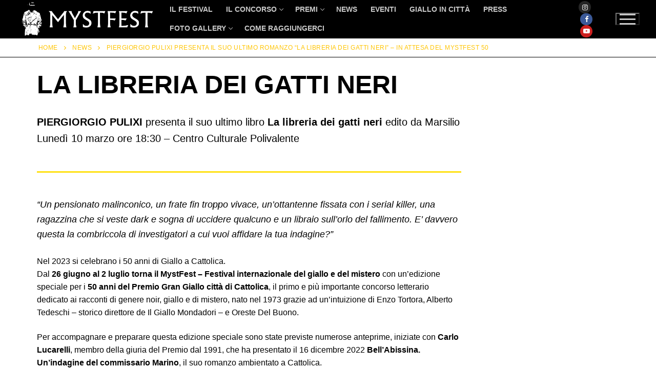

--- FILE ---
content_type: text/html; charset=UTF-8
request_url: https://mystfest.com/2023/03/21/paola-barbato-presenta-i-suoi-ultimi-romanzi-in-attesa-del-mystfest-50/
body_size: 55514
content:
<!doctype html>
<html lang="it-IT">
<head>
<meta charset="UTF-8">
<meta name="viewport" content="width=device-width, initial-scale=1, maximum-scale=10.0, user-scalable=yes">
<link rel="profile" href="http://gmpg.org/xfn/11">
<meta name='robots' content='index, follow, max-image-preview:large, max-snippet:-1, max-video-preview:-1' />
<style>img:is([sizes="auto" i], [sizes^="auto," i]) { contain-intrinsic-size: 3000px 1500px }</style>
<!-- This site is optimized with the Yoast SEO plugin v25.3.1 - https://yoast.com/wordpress/plugins/seo/ -->
<title>Piergiorgio Pulixi presenta il suo ultimo romanzo &quot;La libreria dei gatti neri&quot; - in attesa del MystFest 50 - Mystfest</title>
<link rel="canonical" href="https://mystfest.com/2023/03/21/paola-barbato-presenta-i-suoi-ultimi-romanzi-in-attesa-del-mystfest-50/" />
<meta property="og:locale" content="it_IT" />
<meta property="og:type" content="article" />
<meta property="og:title" content="Piergiorgio Pulixi presenta il suo ultimo romanzo &quot;La libreria dei gatti neri&quot; - in attesa del MystFest 50 - Mystfest" />
<meta property="og:description" content="PIERGIORGIO PULIXI presenta il suo ultimo libro La libreria dei gatti neri edito da Marsilio Lunedì 10 marzo ore 18:30 - Centro Culturale Polivalente" />
<meta property="og:url" content="https://mystfest.com/2023/03/21/paola-barbato-presenta-i-suoi-ultimi-romanzi-in-attesa-del-mystfest-50/" />
<meta property="og:site_name" content="Mystfest" />
<meta property="article:publisher" content="https://www.facebook.com/MystFest/" />
<meta property="article:published_time" content="2023-03-21T16:08:58+00:00" />
<meta property="article:modified_time" content="2023-04-03T09:10:16+00:00" />
<meta property="og:image" content="https://mystfest.com/wp-content/uploads/2023/03/74673_8e231b4e5fde3a7afac8205bacbd000c.png" />
<meta property="og:image:width" content="440" />
<meta property="og:image:height" content="310" />
<meta property="og:image:type" content="image/png" />
<meta name="author" content="MystFest Editor SITO WP" />
<meta name="twitter:card" content="summary_large_image" />
<meta name="twitter:label1" content="Written by" />
<meta name="twitter:data1" content="MystFest Editor SITO WP" />
<meta name="twitter:label2" content="Est. reading time" />
<meta name="twitter:data2" content="1 minuto" />
<script type="application/ld+json" class="yoast-schema-graph">{"@context":"https://schema.org","@graph":[{"@type":"Article","@id":"https://mystfest.com/2023/03/21/paola-barbato-presenta-i-suoi-ultimi-romanzi-in-attesa-del-mystfest-50/#article","isPartOf":{"@id":"https://mystfest.com/2023/03/21/paola-barbato-presenta-i-suoi-ultimi-romanzi-in-attesa-del-mystfest-50/"},"author":{"name":"MystFest Editor SITO WP","@id":"https://mystfest.com/#/schema/person/e3a4a863f5f34c871c12b3562bcc17d8"},"headline":"Piergiorgio Pulixi presenta il suo ultimo romanzo &#8220;La libreria dei gatti neri&#8221; &#8211; in attesa del MystFest 50","datePublished":"2023-03-21T16:08:58+00:00","dateModified":"2023-04-03T09:10:16+00:00","mainEntityOfPage":{"@id":"https://mystfest.com/2023/03/21/paola-barbato-presenta-i-suoi-ultimi-romanzi-in-attesa-del-mystfest-50/"},"wordCount":305,"publisher":{"@id":"https://mystfest.com/#organization"},"image":{"@id":"https://mystfest.com/2023/03/21/paola-barbato-presenta-i-suoi-ultimi-romanzi-in-attesa-del-mystfest-50/#primaryimage"},"thumbnailUrl":"https://mystfest.com/wp-content/uploads/2023/03/74673_8e231b4e5fde3a7afac8205bacbd000c.png","articleSection":["GranGiallo"],"inLanguage":"it-IT"},{"@type":"WebPage","@id":"https://mystfest.com/2023/03/21/paola-barbato-presenta-i-suoi-ultimi-romanzi-in-attesa-del-mystfest-50/","url":"https://mystfest.com/2023/03/21/paola-barbato-presenta-i-suoi-ultimi-romanzi-in-attesa-del-mystfest-50/","name":"Piergiorgio Pulixi presenta il suo ultimo romanzo \"La libreria dei gatti neri\" - in attesa del MystFest 50 - Mystfest","isPartOf":{"@id":"https://mystfest.com/#website"},"primaryImageOfPage":{"@id":"https://mystfest.com/2023/03/21/paola-barbato-presenta-i-suoi-ultimi-romanzi-in-attesa-del-mystfest-50/#primaryimage"},"image":{"@id":"https://mystfest.com/2023/03/21/paola-barbato-presenta-i-suoi-ultimi-romanzi-in-attesa-del-mystfest-50/#primaryimage"},"thumbnailUrl":"https://mystfest.com/wp-content/uploads/2023/03/74673_8e231b4e5fde3a7afac8205bacbd000c.png","datePublished":"2023-03-21T16:08:58+00:00","dateModified":"2023-04-03T09:10:16+00:00","breadcrumb":{"@id":"https://mystfest.com/2023/03/21/paola-barbato-presenta-i-suoi-ultimi-romanzi-in-attesa-del-mystfest-50/#breadcrumb"},"inLanguage":"it-IT","potentialAction":[{"@type":"ReadAction","target":["https://mystfest.com/2023/03/21/paola-barbato-presenta-i-suoi-ultimi-romanzi-in-attesa-del-mystfest-50/"]}]},{"@type":"ImageObject","inLanguage":"it-IT","@id":"https://mystfest.com/2023/03/21/paola-barbato-presenta-i-suoi-ultimi-romanzi-in-attesa-del-mystfest-50/#primaryimage","url":"https://mystfest.com/wp-content/uploads/2023/03/74673_8e231b4e5fde3a7afac8205bacbd000c.png","contentUrl":"https://mystfest.com/wp-content/uploads/2023/03/74673_8e231b4e5fde3a7afac8205bacbd000c.png","width":440,"height":310},{"@type":"BreadcrumbList","@id":"https://mystfest.com/2023/03/21/paola-barbato-presenta-i-suoi-ultimi-romanzi-in-attesa-del-mystfest-50/#breadcrumb","itemListElement":[{"@type":"ListItem","position":1,"name":"Home","item":"https://mystfest.com/"},{"@type":"ListItem","position":2,"name":"NEWS","item":"https://mystfest.com/news/"},{"@type":"ListItem","position":3,"name":"Piergiorgio Pulixi presenta il suo ultimo romanzo &#8220;La libreria dei gatti neri&#8221; &#8211; in attesa del MystFest 50"}]},{"@type":"WebSite","@id":"https://mystfest.com/#website","url":"https://mystfest.com/","name":"MystFest","description":"Festival internazionale del giallo e del mistero","publisher":{"@id":"https://mystfest.com/#organization"},"potentialAction":[{"@type":"SearchAction","target":{"@type":"EntryPoint","urlTemplate":"https://mystfest.com/?s={search_term_string}"},"query-input":{"@type":"PropertyValueSpecification","valueRequired":true,"valueName":"search_term_string"}}],"inLanguage":"it-IT"},{"@type":"Organization","@id":"https://mystfest.com/#organization","name":"MystFest","url":"https://mystfest.com/","logo":{"@type":"ImageObject","inLanguage":"it-IT","@id":"https://mystfest.com/#/schema/logo/image/","url":"https://mystfest.com/wp-content/uploads/2023/03/impermeabile-e-scritta-1.png","contentUrl":"https://mystfest.com/wp-content/uploads/2023/03/impermeabile-e-scritta-1.png","width":2100,"height":583,"caption":"MystFest"},"image":{"@id":"https://mystfest.com/#/schema/logo/image/"},"sameAs":["https://www.facebook.com/MystFest/","https://www.instagram.com/mystfest/","https://www.youtube.com/user/mystfest/videos"]},{"@type":"Person","@id":"https://mystfest.com/#/schema/person/e3a4a863f5f34c871c12b3562bcc17d8","name":"MystFest Editor SITO WP","image":{"@type":"ImageObject","inLanguage":"it-IT","@id":"https://mystfest.com/#/schema/person/image/","url":"https://secure.gravatar.com/avatar/daede8f2c10d33770861440498a3bdf2?s=96&d=mm&r=g","contentUrl":"https://secure.gravatar.com/avatar/daede8f2c10d33770861440498a3bdf2?s=96&d=mm&r=g","caption":"MystFest Editor SITO WP"},"url":"https://mystfest.com/author/mystfestpress/"}]}</script>
<!-- / Yoast SEO plugin. -->
<link rel="alternate" type="application/rss+xml" title="Mystfest &raquo; Feed" href="https://mystfest.com/feed/" />
<link rel="alternate" type="application/rss+xml" title="Mystfest &raquo; Feed dei commenti" href="https://mystfest.com/comments/feed/" />
<!-- <link rel='stylesheet' id='wp-block-library-css' href='https://mystfest.com/wp-includes/css/dist/block-library/style.min.css?ver=6.7.1' type='text/css' media='all' /> -->
<link rel="stylesheet" type="text/css" href="//mystfest.com/wp-content/cache/wpfc-minified/7c11ubyv/40g0l.css" media="all"/>
<style id='classic-theme-styles-inline-css' type='text/css'>
/*! This file is auto-generated */
.wp-block-button__link{color:#fff;background-color:#32373c;border-radius:9999px;box-shadow:none;text-decoration:none;padding:calc(.667em + 2px) calc(1.333em + 2px);font-size:1.125em}.wp-block-file__button{background:#32373c;color:#fff;text-decoration:none}
</style>
<style id='global-styles-inline-css' type='text/css'>
:root{--wp--preset--aspect-ratio--square: 1;--wp--preset--aspect-ratio--4-3: 4/3;--wp--preset--aspect-ratio--3-4: 3/4;--wp--preset--aspect-ratio--3-2: 3/2;--wp--preset--aspect-ratio--2-3: 2/3;--wp--preset--aspect-ratio--16-9: 16/9;--wp--preset--aspect-ratio--9-16: 9/16;--wp--preset--color--black: #000000;--wp--preset--color--cyan-bluish-gray: #abb8c3;--wp--preset--color--white: #ffffff;--wp--preset--color--pale-pink: #f78da7;--wp--preset--color--vivid-red: #cf2e2e;--wp--preset--color--luminous-vivid-orange: #ff6900;--wp--preset--color--luminous-vivid-amber: #fcb900;--wp--preset--color--light-green-cyan: #7bdcb5;--wp--preset--color--vivid-green-cyan: #00d084;--wp--preset--color--pale-cyan-blue: #8ed1fc;--wp--preset--color--vivid-cyan-blue: #0693e3;--wp--preset--color--vivid-purple: #9b51e0;--wp--preset--gradient--vivid-cyan-blue-to-vivid-purple: linear-gradient(135deg,rgba(6,147,227,1) 0%,rgb(155,81,224) 100%);--wp--preset--gradient--light-green-cyan-to-vivid-green-cyan: linear-gradient(135deg,rgb(122,220,180) 0%,rgb(0,208,130) 100%);--wp--preset--gradient--luminous-vivid-amber-to-luminous-vivid-orange: linear-gradient(135deg,rgba(252,185,0,1) 0%,rgba(255,105,0,1) 100%);--wp--preset--gradient--luminous-vivid-orange-to-vivid-red: linear-gradient(135deg,rgba(255,105,0,1) 0%,rgb(207,46,46) 100%);--wp--preset--gradient--very-light-gray-to-cyan-bluish-gray: linear-gradient(135deg,rgb(238,238,238) 0%,rgb(169,184,195) 100%);--wp--preset--gradient--cool-to-warm-spectrum: linear-gradient(135deg,rgb(74,234,220) 0%,rgb(151,120,209) 20%,rgb(207,42,186) 40%,rgb(238,44,130) 60%,rgb(251,105,98) 80%,rgb(254,248,76) 100%);--wp--preset--gradient--blush-light-purple: linear-gradient(135deg,rgb(255,206,236) 0%,rgb(152,150,240) 100%);--wp--preset--gradient--blush-bordeaux: linear-gradient(135deg,rgb(254,205,165) 0%,rgb(254,45,45) 50%,rgb(107,0,62) 100%);--wp--preset--gradient--luminous-dusk: linear-gradient(135deg,rgb(255,203,112) 0%,rgb(199,81,192) 50%,rgb(65,88,208) 100%);--wp--preset--gradient--pale-ocean: linear-gradient(135deg,rgb(255,245,203) 0%,rgb(182,227,212) 50%,rgb(51,167,181) 100%);--wp--preset--gradient--electric-grass: linear-gradient(135deg,rgb(202,248,128) 0%,rgb(113,206,126) 100%);--wp--preset--gradient--midnight: linear-gradient(135deg,rgb(2,3,129) 0%,rgb(40,116,252) 100%);--wp--preset--font-size--small: 13px;--wp--preset--font-size--medium: 20px;--wp--preset--font-size--large: 36px;--wp--preset--font-size--x-large: 42px;--wp--preset--spacing--20: 0.44rem;--wp--preset--spacing--30: 0.67rem;--wp--preset--spacing--40: 1rem;--wp--preset--spacing--50: 1.5rem;--wp--preset--spacing--60: 2.25rem;--wp--preset--spacing--70: 3.38rem;--wp--preset--spacing--80: 5.06rem;--wp--preset--shadow--natural: 6px 6px 9px rgba(0, 0, 0, 0.2);--wp--preset--shadow--deep: 12px 12px 50px rgba(0, 0, 0, 0.4);--wp--preset--shadow--sharp: 6px 6px 0px rgba(0, 0, 0, 0.2);--wp--preset--shadow--outlined: 6px 6px 0px -3px rgba(255, 255, 255, 1), 6px 6px rgba(0, 0, 0, 1);--wp--preset--shadow--crisp: 6px 6px 0px rgba(0, 0, 0, 1);}:where(.is-layout-flex){gap: 0.5em;}:where(.is-layout-grid){gap: 0.5em;}body .is-layout-flex{display: flex;}.is-layout-flex{flex-wrap: wrap;align-items: center;}.is-layout-flex > :is(*, div){margin: 0;}body .is-layout-grid{display: grid;}.is-layout-grid > :is(*, div){margin: 0;}:where(.wp-block-columns.is-layout-flex){gap: 2em;}:where(.wp-block-columns.is-layout-grid){gap: 2em;}:where(.wp-block-post-template.is-layout-flex){gap: 1.25em;}:where(.wp-block-post-template.is-layout-grid){gap: 1.25em;}.has-black-color{color: var(--wp--preset--color--black) !important;}.has-cyan-bluish-gray-color{color: var(--wp--preset--color--cyan-bluish-gray) !important;}.has-white-color{color: var(--wp--preset--color--white) !important;}.has-pale-pink-color{color: var(--wp--preset--color--pale-pink) !important;}.has-vivid-red-color{color: var(--wp--preset--color--vivid-red) !important;}.has-luminous-vivid-orange-color{color: var(--wp--preset--color--luminous-vivid-orange) !important;}.has-luminous-vivid-amber-color{color: var(--wp--preset--color--luminous-vivid-amber) !important;}.has-light-green-cyan-color{color: var(--wp--preset--color--light-green-cyan) !important;}.has-vivid-green-cyan-color{color: var(--wp--preset--color--vivid-green-cyan) !important;}.has-pale-cyan-blue-color{color: var(--wp--preset--color--pale-cyan-blue) !important;}.has-vivid-cyan-blue-color{color: var(--wp--preset--color--vivid-cyan-blue) !important;}.has-vivid-purple-color{color: var(--wp--preset--color--vivid-purple) !important;}.has-black-background-color{background-color: var(--wp--preset--color--black) !important;}.has-cyan-bluish-gray-background-color{background-color: var(--wp--preset--color--cyan-bluish-gray) !important;}.has-white-background-color{background-color: var(--wp--preset--color--white) !important;}.has-pale-pink-background-color{background-color: var(--wp--preset--color--pale-pink) !important;}.has-vivid-red-background-color{background-color: var(--wp--preset--color--vivid-red) !important;}.has-luminous-vivid-orange-background-color{background-color: var(--wp--preset--color--luminous-vivid-orange) !important;}.has-luminous-vivid-amber-background-color{background-color: var(--wp--preset--color--luminous-vivid-amber) !important;}.has-light-green-cyan-background-color{background-color: var(--wp--preset--color--light-green-cyan) !important;}.has-vivid-green-cyan-background-color{background-color: var(--wp--preset--color--vivid-green-cyan) !important;}.has-pale-cyan-blue-background-color{background-color: var(--wp--preset--color--pale-cyan-blue) !important;}.has-vivid-cyan-blue-background-color{background-color: var(--wp--preset--color--vivid-cyan-blue) !important;}.has-vivid-purple-background-color{background-color: var(--wp--preset--color--vivid-purple) !important;}.has-black-border-color{border-color: var(--wp--preset--color--black) !important;}.has-cyan-bluish-gray-border-color{border-color: var(--wp--preset--color--cyan-bluish-gray) !important;}.has-white-border-color{border-color: var(--wp--preset--color--white) !important;}.has-pale-pink-border-color{border-color: var(--wp--preset--color--pale-pink) !important;}.has-vivid-red-border-color{border-color: var(--wp--preset--color--vivid-red) !important;}.has-luminous-vivid-orange-border-color{border-color: var(--wp--preset--color--luminous-vivid-orange) !important;}.has-luminous-vivid-amber-border-color{border-color: var(--wp--preset--color--luminous-vivid-amber) !important;}.has-light-green-cyan-border-color{border-color: var(--wp--preset--color--light-green-cyan) !important;}.has-vivid-green-cyan-border-color{border-color: var(--wp--preset--color--vivid-green-cyan) !important;}.has-pale-cyan-blue-border-color{border-color: var(--wp--preset--color--pale-cyan-blue) !important;}.has-vivid-cyan-blue-border-color{border-color: var(--wp--preset--color--vivid-cyan-blue) !important;}.has-vivid-purple-border-color{border-color: var(--wp--preset--color--vivid-purple) !important;}.has-vivid-cyan-blue-to-vivid-purple-gradient-background{background: var(--wp--preset--gradient--vivid-cyan-blue-to-vivid-purple) !important;}.has-light-green-cyan-to-vivid-green-cyan-gradient-background{background: var(--wp--preset--gradient--light-green-cyan-to-vivid-green-cyan) !important;}.has-luminous-vivid-amber-to-luminous-vivid-orange-gradient-background{background: var(--wp--preset--gradient--luminous-vivid-amber-to-luminous-vivid-orange) !important;}.has-luminous-vivid-orange-to-vivid-red-gradient-background{background: var(--wp--preset--gradient--luminous-vivid-orange-to-vivid-red) !important;}.has-very-light-gray-to-cyan-bluish-gray-gradient-background{background: var(--wp--preset--gradient--very-light-gray-to-cyan-bluish-gray) !important;}.has-cool-to-warm-spectrum-gradient-background{background: var(--wp--preset--gradient--cool-to-warm-spectrum) !important;}.has-blush-light-purple-gradient-background{background: var(--wp--preset--gradient--blush-light-purple) !important;}.has-blush-bordeaux-gradient-background{background: var(--wp--preset--gradient--blush-bordeaux) !important;}.has-luminous-dusk-gradient-background{background: var(--wp--preset--gradient--luminous-dusk) !important;}.has-pale-ocean-gradient-background{background: var(--wp--preset--gradient--pale-ocean) !important;}.has-electric-grass-gradient-background{background: var(--wp--preset--gradient--electric-grass) !important;}.has-midnight-gradient-background{background: var(--wp--preset--gradient--midnight) !important;}.has-small-font-size{font-size: var(--wp--preset--font-size--small) !important;}.has-medium-font-size{font-size: var(--wp--preset--font-size--medium) !important;}.has-large-font-size{font-size: var(--wp--preset--font-size--large) !important;}.has-x-large-font-size{font-size: var(--wp--preset--font-size--x-large) !important;}
:where(.wp-block-post-template.is-layout-flex){gap: 1.25em;}:where(.wp-block-post-template.is-layout-grid){gap: 1.25em;}
:where(.wp-block-columns.is-layout-flex){gap: 2em;}:where(.wp-block-columns.is-layout-grid){gap: 2em;}
:root :where(.wp-block-pullquote){font-size: 1.5em;line-height: 1.6;}
</style>
<!-- <link rel='stylesheet' id='events-manager-css' href='https://mystfest.com/wp-content/plugins/events-manager/includes/css/events-manager.min.css?ver=7.0.2' type='text/css' media='all' /> -->
<!-- <link rel='stylesheet' id='uaf_client_css-css' href='https://mystfest.com/wp-content/uploads/useanyfont/uaf.css?ver=1751222695' type='text/css' media='all' /> -->
<!-- <link rel='stylesheet' id='font-awesome-css' href='https://mystfest.com/wp-content/themes/customify/assets/fonts/font-awesome/css/font-awesome.min.css?ver=5.0.0' type='text/css' media='all' /> -->
<!-- <link rel='stylesheet' id='customify-style-css' href='https://mystfest.com/wp-content/themes/customify/style.min.css?ver=0.4.8' type='text/css' media='all' /> -->
<link rel="stylesheet" type="text/css" href="//mystfest.com/wp-content/cache/wpfc-minified/lckvazgn/4ahs5.css" media="all"/>
<style id='customify-style-inline-css' type='text/css'>
.customify-container, .layout-contained, .site-framed .site, .site-boxed .site { max-width: 1200px; } .main-layout-content .entry-content > .alignwide { width: calc( 1200px - 4em ); max-width: 100vw;  }#blog-posts .entry-meta .sep {margin-left: calc( 10px / 2 ); margin-right: calc( 10px / 2 );}.header-top .header--row-inner,body:not(.fl-builder-edit) .button,body:not(.fl-builder-edit) button:not(.menu-mobile-toggle, .components-button, .customize-partial-edit-shortcut-button),body:not(.fl-builder-edit) input[type="button"]:not(.ed_button),button.button,input[type="button"]:not(.ed_button, .components-button, .customize-partial-edit-shortcut-button),input[type="reset"]:not(.components-button, .customize-partial-edit-shortcut-button),input[type="submit"]:not(.components-button, .customize-partial-edit-shortcut-button),.pagination .nav-links > *:hover,.pagination .nav-links span,.nav-menu-desktop.style-full-height .primary-menu-ul > li.current-menu-item > a,.nav-menu-desktop.style-full-height .primary-menu-ul > li.current-menu-ancestor > a,.nav-menu-desktop.style-full-height .primary-menu-ul > li > a:hover,.posts-layout .readmore-button:hover{    background-color: #ffc505;}.posts-layout .readmore-button {color: #ffc505;}.pagination .nav-links > *:hover,.pagination .nav-links span,.entry-single .tags-links a:hover,.entry-single .cat-links a:hover,.posts-layout .readmore-button,.posts-layout .readmore-button:hover{    border-color: #ffc505;}.customify-builder-btn{    background-color: #ffc505;}body{    color: #000000;}abbr, acronym {    border-bottom-color: #000000;}a                {                    color: #000000;}a:hover,a:focus,.link-meta:hover, .link-meta a:hover{    color: rgba(0,0,0,0.74);}h2 + h3,.comments-area h2 + .comments-title,.h2 + h3,.comments-area .h2 + .comments-title,.page-breadcrumb {    border-top-color: #000000;}blockquote,.site-content .widget-area .menu li.current-menu-item > a:before{    border-left-color: #000000;}@media screen and (min-width: 64em) {    .comment-list .children li.comment {        border-left-color: #000000;    }    .comment-list .children li.comment:after {        background-color: #000000;    }}.page-titlebar, .page-breadcrumb,.posts-layout .entry-inner {    border-bottom-color: #000000;}.header-search-form .search-field,.entry-content .page-links a,.header-search-modal,.pagination .nav-links > *,.entry-footer .tags-links a, .entry-footer .cat-links a,.search .content-area article,.site-content .widget-area .menu li.current-menu-item > a,.posts-layout .entry-inner,.post-navigation .nav-links,article.comment .comment-meta,.widget-area .widget_pages li a, .widget-area .widget_categories li a, .widget-area .widget_archive li a, .widget-area .widget_meta li a, .widget-area .widget_nav_menu li a, .widget-area .widget_product_categories li a, .widget-area .widget_recent_entries li a, .widget-area .widget_rss li a,.widget-area .widget_recent_comments li{    border-color: #000000;}.header-search-modal::before {    border-top-color: #000000;    border-left-color: #000000;}@media screen and (min-width: 48em) {    .content-sidebar.sidebar_vertical_border .content-area {        border-right-color: #000000;    }    .sidebar-content.sidebar_vertical_border .content-area {        border-left-color: #000000;    }    .sidebar-sidebar-content.sidebar_vertical_border .sidebar-primary {        border-right-color: #000000;    }    .sidebar-sidebar-content.sidebar_vertical_border .sidebar-secondary {        border-right-color: #000000;    }    .content-sidebar-sidebar.sidebar_vertical_border .sidebar-primary {        border-left-color: #000000;    }    .content-sidebar-sidebar.sidebar_vertical_border .sidebar-secondary {        border-left-color: #000000;    }    .sidebar-content-sidebar.sidebar_vertical_border .content-area {        border-left-color: #000000;        border-right-color: #000000;    }    .sidebar-content-sidebar.sidebar_vertical_border .content-area {        border-left-color: #000000;        border-right-color: #000000;    }}article.comment .comment-post-author {background: #ffc505;}.pagination .nav-links > *,.link-meta,.link-meta a,.color-meta,.entry-single .tags-links:before,.entry-single .cats-links:before{    color: #ffc505;}h1, h2, h3, h4, h5, h6 { color: #000000;}.site-content .widget-title { color: #ffc505;}#page-cover {background-image: url("https://mystfest.com/wp-content/themes/customify/assets/images/default-cover.jpg");}#page-titlebar .titlebar-title {color: #0a0a0a;}#page-titlebar .titlebar-tagline {color: #686868;}.header--row:not(.header--transparent).header-top .header--row-inner  {background-color: #000000;box-shadow: 0px 0px 0px 0px #000000 ;;} .sub-menu .li-duplicator {display:none !important;}.header-search_icon-item .header-search-modal  {border-style: solid;} .header-search_icon-item .search-field  {border-style: solid;} .dark-mode .header-search_box-item .search-form-fields, .header-search_box-item .search-form-fields  {border-style: solid;} .builder-item--footer_copyright, .builder-item--footer_copyright p {font-size: 15px;line-height: 30px;}body  {background-color: #ffffff;} .site-content .content-area  {background-color: #ffffff;} .site-content  {background-color: #ffffff;} /* CSS for desktop */#sidebar-secondary, #sidebar-primary, #main {padding-top: 0px;}#blog-posts .entry-inner  {margin-top: 45px;} #page-cover .page-cover-inner {min-height: 300px;}#page-titlebar {text-align: left;}.header--row.header-top .customify-grid, .header--row.header-top .style-full-height .primary-menu-ul > li > a {min-height: 0px;}.header--row.header-main .customify-grid, .header--row.header-main .style-full-height .primary-menu-ul > li > a {min-height: 0px;}.header--row.header-bottom .customify-grid, .header--row.header-bottom .style-full-height .primary-menu-ul > li > a {min-height: 0px;}.site-header .site-branding img { max-width: 270px; } .site-header .cb-row--mobile .site-branding img { width: 270px; }.header--row .builder-first--nav-icon {text-align: right;}.header-search_icon-item .search-submit {margin-left: -40px;}.header-search_box-item .search-submit{margin-left: -40px;} .header-search_box-item .woo_bootster_search .search-submit{margin-left: -40px;} .header-search_box-item .header-search-form button.search-submit{margin-left:-40px;}.header--row .builder-first--primary-menu {text-align: right;}/* CSS for tablet */@media screen and (max-width: 1024px) { #page-cover .page-cover-inner {min-height: 250px;}.header--row .builder-first--nav-icon {text-align: right;}.header-search_icon-item .search-submit {margin-left: -40px;}.header-search_box-item .search-submit{margin-left: -40px;} .header-search_box-item .woo_bootster_search .search-submit{margin-left: -40px;} .header-search_box-item .header-search-form button.search-submit{margin-left:-40px;} }/* CSS for mobile */@media screen and (max-width: 568px) { #page-cover .page-cover-inner {min-height: 200px;}.header--row .builder-first--nav-icon {text-align: right;}.header-search_icon-item .search-submit {margin-left: -40px;}.header-search_box-item .search-submit{margin-left: -40px;} .header-search_box-item .woo_bootster_search .search-submit{margin-left: -40px;} .header-search_box-item .header-search-form button.search-submit{margin-left:-40px;} }
</style>
<script src='//mystfest.com/wp-content/cache/wpfc-minified/lwjge04u/4195o.js' type="text/javascript"></script>
<!-- <script type="text/javascript" src="https://mystfest.com/wp-includes/js/jquery/jquery.min.js?ver=3.7.1" id="jquery-core-js"></script> -->
<!-- <script type="text/javascript" src="https://mystfest.com/wp-includes/js/jquery/jquery-migrate.min.js?ver=3.4.1" id="jquery-migrate-js"></script> -->
<!-- <script type="text/javascript" src="https://mystfest.com/wp-includes/js/jquery/ui/core.min.js?ver=1.13.3" id="jquery-ui-core-js"></script> -->
<!-- <script type="text/javascript" src="https://mystfest.com/wp-includes/js/jquery/ui/mouse.min.js?ver=1.13.3" id="jquery-ui-mouse-js"></script> -->
<!-- <script type="text/javascript" src="https://mystfest.com/wp-includes/js/jquery/ui/sortable.min.js?ver=1.13.3" id="jquery-ui-sortable-js"></script> -->
<!-- <script type="text/javascript" src="https://mystfest.com/wp-includes/js/jquery/ui/datepicker.min.js?ver=1.13.3" id="jquery-ui-datepicker-js"></script> -->
<script type="text/javascript" id="jquery-ui-datepicker-js-after">
/* <![CDATA[ */
jQuery(function(jQuery){jQuery.datepicker.setDefaults({"closeText":"Chiudi","currentText":"Oggi","monthNames":["Gennaio","Febbraio","Marzo","Aprile","Maggio","Giugno","Luglio","Agosto","Settembre","Ottobre","Novembre","Dicembre"],"monthNamesShort":["Gen","Feb","Mar","Apr","Mag","Giu","Lug","Ago","Set","Ott","Nov","Dic"],"nextText":"Prossimo","prevText":"Precedente","dayNames":["domenica","luned\u00ec","marted\u00ec","mercoled\u00ec","gioved\u00ec","venerd\u00ec","sabato"],"dayNamesShort":["Dom","Lun","Mar","Mer","Gio","Ven","Sab"],"dayNamesMin":["D","L","M","M","G","V","S"],"dateFormat":"d MM yy","firstDay":1,"isRTL":false});});
/* ]]> */
</script>
<script src='//mystfest.com/wp-content/cache/wpfc-minified/g0hbq18o/40g0l.js' type="text/javascript"></script>
<!-- <script type="text/javascript" src="https://mystfest.com/wp-includes/js/jquery/ui/resizable.min.js?ver=1.13.3" id="jquery-ui-resizable-js"></script> -->
<!-- <script type="text/javascript" src="https://mystfest.com/wp-includes/js/jquery/ui/draggable.min.js?ver=1.13.3" id="jquery-ui-draggable-js"></script> -->
<!-- <script type="text/javascript" src="https://mystfest.com/wp-includes/js/jquery/ui/controlgroup.min.js?ver=1.13.3" id="jquery-ui-controlgroup-js"></script> -->
<!-- <script type="text/javascript" src="https://mystfest.com/wp-includes/js/jquery/ui/checkboxradio.min.js?ver=1.13.3" id="jquery-ui-checkboxradio-js"></script> -->
<!-- <script type="text/javascript" src="https://mystfest.com/wp-includes/js/jquery/ui/button.min.js?ver=1.13.3" id="jquery-ui-button-js"></script> -->
<!-- <script type="text/javascript" src="https://mystfest.com/wp-includes/js/jquery/ui/dialog.min.js?ver=1.13.3" id="jquery-ui-dialog-js"></script> -->
<script type="text/javascript" id="events-manager-js-extra">
/* <![CDATA[ */
var EM = {"ajaxurl":"https:\/\/mystfest.com\/wp-admin\/admin-ajax.php","locationajaxurl":"https:\/\/mystfest.com\/wp-admin\/admin-ajax.php?action=locations_search","firstDay":"1","locale":"it","dateFormat":"yy-mm-dd","ui_css":"https:\/\/mystfest.com\/wp-content\/plugins\/events-manager\/includes\/css\/jquery-ui\/build.min.css","show24hours":"1","is_ssl":"1","autocomplete_limit":"10","calendar":{"breakpoints":{"small":560,"medium":908,"large":false}},"phone":"","datepicker":{"format":"Y-m-d","locale":"it"},"search":{"breakpoints":{"small":650,"medium":850,"full":false}},"url":"https:\/\/mystfest.com\/wp-content\/plugins\/events-manager","assets":{"input.em-uploader":{"js":{"em-uploader":{"url":"https:\/\/mystfest.com\/wp-content\/plugins\/events-manager\/includes\/js\/em-uploader.js?v=7.0.2","event":"em_uploader_ready"}}},".em-recurrence-sets, .em-timezone":{"js":{"luxon":{"url":"luxon\/luxon.js?v=7.0.2","event":"em_luxon_ready"}}},".em-booking-form, #em-booking-form, .em-booking-recurring":{"js":{"em-bookings":{"url":"https:\/\/mystfest.com\/wp-content\/plugins\/events-manager\/includes\/js\/bookingsform.js?v=7.0.2","event":"em_booking_form_js_loaded"}}}},"cached":"1","txt_search":"Cerca","txt_searching":"Ricerca in corso...","txt_loading":"Caricamento in corso..."};
/* ]]> */
</script>
<script src='//mystfest.com/wp-content/cache/wpfc-minified/7nbjhwmr/40g0l.js' type="text/javascript"></script>
<!-- <script type="text/javascript" src="https://mystfest.com/wp-content/plugins/events-manager/includes/js/events-manager.js?ver=7.0.2" id="events-manager-js"></script> -->
<!-- <script type="text/javascript" src="https://mystfest.com/wp-content/plugins/events-manager/includes/external/flatpickr/l10n/it.js?ver=7.0.2" id="em-flatpickr-localization-js"></script> -->
<link rel="https://api.w.org/" href="https://mystfest.com/wp-json/" /><link rel="alternate" title="JSON" type="application/json" href="https://mystfest.com/wp-json/wp/v2/posts/16211" /><link rel="EditURI" type="application/rsd+xml" title="RSD" href="https://mystfest.com/xmlrpc.php?rsd" />
<meta name="generator" content="WordPress 6.7.1" />
<link rel='shortlink' href='https://mystfest.com/?p=16211' />
<link rel="alternate" title="oEmbed (JSON)" type="application/json+oembed" href="https://mystfest.com/wp-json/oembed/1.0/embed?url=https%3A%2F%2Fmystfest.com%2F2023%2F03%2F21%2Fpaola-barbato-presenta-i-suoi-ultimi-romanzi-in-attesa-del-mystfest-50%2F" />
<link rel="alternate" title="oEmbed (XML)" type="text/xml+oembed" href="https://mystfest.com/wp-json/oembed/1.0/embed?url=https%3A%2F%2Fmystfest.com%2F2023%2F03%2F21%2Fpaola-barbato-presenta-i-suoi-ultimi-romanzi-in-attesa-del-mystfest-50%2F&#038;format=xml" />
<link rel="icon" href="https://mystfest.com/wp-content/uploads/2023/04/cropped-Icona_Mystfest_2023-32x32.png" sizes="32x32" />
<link rel="icon" href="https://mystfest.com/wp-content/uploads/2023/04/cropped-Icona_Mystfest_2023-192x192.png" sizes="192x192" />
<link rel="apple-touch-icon" href="https://mystfest.com/wp-content/uploads/2023/04/cropped-Icona_Mystfest_2023-180x180.png" />
<meta name="msapplication-TileImage" content="https://mystfest.com/wp-content/uploads/2023/04/cropped-Icona_Mystfest_2023-270x270.png" />
<style type="text/css" id="wp-custom-css">
.page-titlebar {
background: #ffe115;
font-size: 2em
}
.footer-bottom .dark-mode {
background: #000000;
}		</style>
</head>
<body class="post-template-default single single-post postid-16211 single-format-standard wp-custom-logo cookies-not-set content-sidebar main-layout-content-sidebar site-full-width menu_sidebar_slide_right">
<div id="page" class="site box-shadow">
<a class="skip-link screen-reader-text" href="#site-content">Vai al contenuto</a>
<a class="close is-size-medium  close-panel close-sidebar-panel" href="#">
<span class="hamburger hamburger--squeeze is-active">
<span class="hamburger-box">
<span class="hamburger-inner"><span class="screen-reader-text">Menu</span></span>
</span>
</span>
<span class="screen-reader-text">Chiudi</span>
</a><header id="masthead" class="site-header header-v2"><div id="masthead-inner" class="site-header-inner">							<div  class="header-top header--row layout-fullwidth"  id="cb-row--header-top"  data-row-id="top"  data-show-on="desktop mobile">
<div class="header--row-inner header-top-inner dark-mode">
<div class="customify-container">
<div class="customify-grid  cb-row--desktop hide-on-mobile hide-on-tablet customify-grid-middle"><div class="row-v2 row-v2-top no-center"><div class="col-v2 col-v2-left"><div class="item--inner builder-item--logo" data-section="title_tagline" data-item-id="logo" >		<div class="site-branding logo-top">
<a href="https://mystfest.com/" class="logo-link" rel="home" itemprop="url">
<img class="site-img-logo" src="https://mystfest.com/wp-content/uploads/2023/03/impermeabile-e-scritta-1.png" alt="Mystfest">
</a>
</div><!-- .site-branding -->
</div><div class="item--inner builder-item--primary-menu has_menu" data-section="header_menu_primary" data-item-id="primary-menu" ><nav  id="site-navigation-top-desktop" class="site-navigation primary-menu primary-menu-top nav-menu-desktop primary-menu-desktop style-plain"><ul id="menu-menu" class="primary-menu-ul menu nav-menu"><li id="menu-item--top-desktop-861" class="menu-item menu-item-type-post_type menu-item-object-page menu-item-861"><a href="https://mystfest.com/il-festival/"><span class="link-before">IL FESTIVAL</span></a></li>
<li id="menu-item--top-desktop-12051" class="menu-item menu-item-type-post_type menu-item-object-page menu-item-has-children menu-item-12051"><a href="https://mystfest.com/il-concorso/"><span class="link-before">IL CONCORSO<span class="nav-icon-angle">&nbsp;</span></span></a>
<ul class="sub-menu sub-lv-0">
<li id="menu-item--top-desktop-7691" class="menu-item menu-item-type-post_type menu-item-object-page menu-item-7691"><a href="https://mystfest.com/bandogg2025/"><span class="link-before">BANDO 2025</span></a></li>
<li id="menu-item--top-desktop-911" class="menu-item menu-item-type-post_type menu-item-object-page menu-item-911"><a href="https://mystfest.com/premiograngiallo/"><span class="link-before">PREMIO GRAN GIALLO</span></a></li>
</ul>
</li>
<li id="menu-item--top-desktop-1711" class="menu-item menu-item-type-post_type menu-item-object-page menu-item-has-children menu-item-1711"><a href="https://mystfest.com/premi/"><span class="link-before">PREMI<span class="nav-icon-angle">&nbsp;</span></span></a>
<ul class="sub-menu sub-lv-0">
<li id="menu-item--top-desktop-1701" class="menu-item menu-item-type-post_type menu-item-object-page menu-item-1701"><a href="https://mystfest.com/premio-tedeschi/"><span class="link-before">PREMIO ALBERTO TEDESCHI</span></a></li>
<li id="menu-item--top-desktop-1691" class="menu-item menu-item-type-post_type menu-item-object-page menu-item-1691"><a href="https://mystfest.com/alan-d-altieri/"><span class="link-before">PREMIO ALAN D. ALTIERI</span></a></li>
<li id="menu-item--top-desktop-88791" class="menu-item menu-item-type-post_type menu-item-object-page menu-item-88791"><a href="https://mystfest.com/premio-stefano-di-marino/"><span class="link-before">PREMIO STEFANO DI MARINO</span></a></li>
<li id="menu-item--top-desktop-1681" class="menu-item menu-item-type-post_type menu-item-object-page menu-item-1681"><a href="https://mystfest.com/andrea-g-pinketts/"><span class="link-before">PREMIO ANDREA G. PINKETTS</span></a></li>
</ul>
</li>
<li id="menu-item--top-desktop-841" class="menu-item menu-item-type-post_type menu-item-object-page current_page_parent menu-item-841"><a href="https://mystfest.com/news/"><span class="link-before">NEWS</span></a></li>
<li id="menu-item--top-desktop-60781" class="menu-item menu-item-type-post_type_archive menu-item-object-event menu-item-60781"><a href="https://mystfest.com/eventi/"><span class="link-before">EVENTI</span></a></li>
<li id="menu-item--top-desktop-1671" class="menu-item menu-item-type-post_type menu-item-object-page menu-item-1671"><a href="https://mystfest.com/giallo-in-citta/"><span class="link-before">GIALLO IN CITTÀ</span></a></li>
<li id="menu-item--top-desktop-12611" class="menu-item menu-item-type-post_type menu-item-object-page menu-item-12611"><a href="https://mystfest.com/press/"><span class="link-before">PRESS</span></a></li>
<li id="menu-item--top-desktop-2691" class="menu-item menu-item-type-post_type menu-item-object-page menu-item-has-children menu-item-2691"><a href="https://mystfest.com/foto-gallery/"><span class="link-before">FOTO GALLERY<span class="nav-icon-angle">&nbsp;</span></span></a>
<ul class="sub-menu sub-lv-0">
<li id="menu-item--top-desktop-4291" class="menu-item menu-item-type-post_type menu-item-object-page menu-item-4291"><a href="https://mystfest.com/archivio/"><span class="link-before">MANIFESTI</span></a></li>
</ul>
</li>
<li id="menu-item--top-desktop-62521" class="menu-item menu-item-type-post_type menu-item-object-page menu-item-62521"><a href="https://mystfest.com/come-raggiungerci/"><span class="link-before">COME RAGGIUNGERCI</span></a></li>
</ul></nav></div></div><div class="col-v2 col-v2-right"><div class="item--inner builder-item--social-icons" data-section="header_social_icons" data-item-id="social-icons" ><ul class="header-social-icons customify-builder-social-icons color-default"><li><a class="social-icon-instagram shape-circle" rel="nofollow noopener" target="_blank" href="https://www.instagram.com/mystfest/" aria-label="Instagram"><i class="social-icon fa fa-instagram" title="Instagram"></i></a></li><li><a class="social-icon-facebook shape-circle" rel="nofollow noopener" target="_blank" href="https://www.facebook.com/MystFest/" aria-label="Facebook"><i class="social-icon fa fa-facebook" title="Facebook"></i></a></li><li><a class="social-icon-youtube-play shape-circle" rel="nofollow noopener" target="_blank" href="https://www.youtube.com/user/mystfest/videos" aria-label="Youtube"><i class="social-icon fa fa-youtube-play" title="Youtube"></i></a></li></ul></div><div class="item--inner builder-item--nav-icon" data-section="header_menu_icon" data-item-id="nav-icon" >		<button type="button" class="menu-mobile-toggle item-button is-size-desktop-large is-size-tablet-medium is-size-mobile-medium"  aria-label="nav icon">
<span class="hamburger hamburger--squeeze">
<span class="hamburger-box">
<span class="hamburger-inner"></span>
</span>
</span>
<span class="nav-icon--label hide-on-tablet hide-on-mobile"></span></button>
</div></div></div></div><div class="cb-row--mobile hide-on-desktop customify-grid customify-grid-middle"><div class="row-v2 row-v2-top no-center"><div class="col-v2 col-v2-left"><div class="item--inner builder-item--logo" data-section="title_tagline" data-item-id="logo" >		<div class="site-branding logo-top">
<a href="https://mystfest.com/" class="logo-link" rel="home" itemprop="url">
<img class="site-img-logo" src="https://mystfest.com/wp-content/uploads/2023/03/impermeabile-e-scritta-1.png" alt="Mystfest">
</a>
</div><!-- .site-branding -->
</div></div><div class="col-v2 col-v2-right"><div class="item--inner builder-item--nav-icon" data-section="header_menu_icon" data-item-id="nav-icon" >		<button type="button" class="menu-mobile-toggle item-button is-size-desktop-large is-size-tablet-medium is-size-mobile-medium"  aria-label="nav icon">
<span class="hamburger hamburger--squeeze">
<span class="hamburger-box">
<span class="hamburger-inner"></span>
</span>
</span>
<span class="nav-icon--label hide-on-tablet hide-on-mobile"></span></button>
</div></div></div></div>									</div>
</div>
</div>
<div id="header-menu-sidebar" class="header-menu-sidebar menu-sidebar-panel dark-mode"><div id="header-menu-sidebar-bg" class="header-menu-sidebar-bg"><div id="header-menu-sidebar-inner" class="header-menu-sidebar-inner"><div class="builder-item-sidebar mobile-item--search_box"><div class="item--inner" data-item-id="search_box" data-section="search_box"><div class="header-search_box-item item--search_box">		<form role="search" class="header-search-form " action="https://mystfest.com/">
<div class="search-form-fields">
<span class="screen-reader-text">Cerca:</span>
<input type="search" class="search-field" placeholder="Cerca..." value="" name="s" title="Cerca:" />
</div>
<button type="submit" class="search-submit" aria-label="Invia ricerca">
<svg aria-hidden="true" focusable="false" role="presentation" xmlns="http://www.w3.org/2000/svg" width="20" height="21" viewBox="0 0 20 21">
<path fill="currentColor" fill-rule="evenodd" d="M12.514 14.906a8.264 8.264 0 0 1-4.322 1.21C3.668 16.116 0 12.513 0 8.07 0 3.626 3.668.023 8.192.023c4.525 0 8.193 3.603 8.193 8.047 0 2.033-.769 3.89-2.035 5.307l4.999 5.552-1.775 1.597-5.06-5.62zm-4.322-.843c3.37 0 6.102-2.684 6.102-5.993 0-3.31-2.732-5.994-6.102-5.994S2.09 4.76 2.09 8.07c0 3.31 2.732 5.993 6.102 5.993z"></path>
</svg>
</button>
</form>
</div></div></div><div class="builder-item-sidebar mobile-item--primary-menu mobile-item--menu "><div class="item--inner" data-item-id="primary-menu" data-section="header_menu_primary"><nav  id="site-navigation-sidebar-mobile" class="site-navigation primary-menu primary-menu-sidebar nav-menu-mobile primary-menu-mobile style-plain"><ul id="menu-menu" class="primary-menu-ul menu nav-menu"><li id="menu-item--sidebar-mobile-861" class="menu-item menu-item-type-post_type menu-item-object-page menu-item-861"><a href="https://mystfest.com/il-festival/"><span class="link-before">IL FESTIVAL</span></a></li>
<li id="menu-item--sidebar-mobile-12051" class="menu-item menu-item-type-post_type menu-item-object-page menu-item-has-children menu-item-12051"><a href="https://mystfest.com/il-concorso/"><span class="link-before">IL CONCORSO<span class="nav-icon-angle">&nbsp;</span></span></a>
<ul class="sub-menu sub-lv-0">
<li id="menu-item--sidebar-mobile-7691" class="menu-item menu-item-type-post_type menu-item-object-page menu-item-7691"><a href="https://mystfest.com/bandogg2025/"><span class="link-before">BANDO 2025</span></a></li>
<li id="menu-item--sidebar-mobile-911" class="menu-item menu-item-type-post_type menu-item-object-page menu-item-911"><a href="https://mystfest.com/premiograngiallo/"><span class="link-before">PREMIO GRAN GIALLO</span></a></li>
</ul>
</li>
<li id="menu-item--sidebar-mobile-1711" class="menu-item menu-item-type-post_type menu-item-object-page menu-item-has-children menu-item-1711"><a href="https://mystfest.com/premi/"><span class="link-before">PREMI<span class="nav-icon-angle">&nbsp;</span></span></a>
<ul class="sub-menu sub-lv-0">
<li id="menu-item--sidebar-mobile-1701" class="menu-item menu-item-type-post_type menu-item-object-page menu-item-1701"><a href="https://mystfest.com/premio-tedeschi/"><span class="link-before">PREMIO ALBERTO TEDESCHI</span></a></li>
<li id="menu-item--sidebar-mobile-1691" class="menu-item menu-item-type-post_type menu-item-object-page menu-item-1691"><a href="https://mystfest.com/alan-d-altieri/"><span class="link-before">PREMIO ALAN D. ALTIERI</span></a></li>
<li id="menu-item--sidebar-mobile-88791" class="menu-item menu-item-type-post_type menu-item-object-page menu-item-88791"><a href="https://mystfest.com/premio-stefano-di-marino/"><span class="link-before">PREMIO STEFANO DI MARINO</span></a></li>
<li id="menu-item--sidebar-mobile-1681" class="menu-item menu-item-type-post_type menu-item-object-page menu-item-1681"><a href="https://mystfest.com/andrea-g-pinketts/"><span class="link-before">PREMIO ANDREA G. PINKETTS</span></a></li>
</ul>
</li>
<li id="menu-item--sidebar-mobile-841" class="menu-item menu-item-type-post_type menu-item-object-page current_page_parent menu-item-841"><a href="https://mystfest.com/news/"><span class="link-before">NEWS</span></a></li>
<li id="menu-item--sidebar-mobile-60781" class="menu-item menu-item-type-post_type_archive menu-item-object-event menu-item-60781"><a href="https://mystfest.com/eventi/"><span class="link-before">EVENTI</span></a></li>
<li id="menu-item--sidebar-mobile-1671" class="menu-item menu-item-type-post_type menu-item-object-page menu-item-1671"><a href="https://mystfest.com/giallo-in-citta/"><span class="link-before">GIALLO IN CITTÀ</span></a></li>
<li id="menu-item--sidebar-mobile-12611" class="menu-item menu-item-type-post_type menu-item-object-page menu-item-12611"><a href="https://mystfest.com/press/"><span class="link-before">PRESS</span></a></li>
<li id="menu-item--sidebar-mobile-2691" class="menu-item menu-item-type-post_type menu-item-object-page menu-item-has-children menu-item-2691"><a href="https://mystfest.com/foto-gallery/"><span class="link-before">FOTO GALLERY<span class="nav-icon-angle">&nbsp;</span></span></a>
<ul class="sub-menu sub-lv-0">
<li id="menu-item--sidebar-mobile-4291" class="menu-item menu-item-type-post_type menu-item-object-page menu-item-4291"><a href="https://mystfest.com/archivio/"><span class="link-before">MANIFESTI</span></a></li>
</ul>
</li>
<li id="menu-item--sidebar-mobile-62521" class="menu-item menu-item-type-post_type menu-item-object-page menu-item-62521"><a href="https://mystfest.com/come-raggiungerci/"><span class="link-before">COME RAGGIUNGERCI</span></a></li>
</ul></nav></div></div><div class="builder-item-sidebar mobile-item--button"><div class="item--inner" data-item-id="button" data-section="header_button"><a href="https://mystfest.com/eventi/" class="item--button customify-btn customify-builder-btn is-icon-before">EVENTI</a></div></div><div class="builder-item-sidebar mobile-item--html"><div class="item--inner" data-item-id="html" data-section="header_html"><div class="builder-header-html-item item--html"></div></div></div><div class="builder-item-sidebar mobile-item--social-icons"><div class="item--inner" data-item-id="social-icons" data-section="header_social_icons"><ul class="header-social-icons customify-builder-social-icons color-default"><li><a class="social-icon-instagram shape-circle" rel="nofollow noopener" target="_blank" href="https://www.instagram.com/mystfest/" aria-label="Instagram"><i class="social-icon fa fa-instagram" title="Instagram"></i></a></li><li><a class="social-icon-facebook shape-circle" rel="nofollow noopener" target="_blank" href="https://www.facebook.com/MystFest/" aria-label="Facebook"><i class="social-icon fa fa-facebook" title="Facebook"></i></a></li><li><a class="social-icon-youtube-play shape-circle" rel="nofollow noopener" target="_blank" href="https://www.youtube.com/user/mystfest/videos" aria-label="Youtube"><i class="social-icon fa fa-youtube-play" title="Youtube"></i></a></li></ul></div></div></div></div></div></div></header>			<div id="page-breadcrumb" class="page-header--item page-breadcrumb breadcrumb--below_titlebar  text-uppercase text-xsmall link-meta">
<div class="page-breadcrumb-inner customify-container">
<ul class="page-breadcrumb-list">
<span><li><span><a href="https://mystfest.com/">Home</a></span></li>  <li><span><a href="https://mystfest.com/news/">NEWS</a></span></li>  <li><span class="breadcrumb_last" aria-current="page">Piergiorgio Pulixi presenta il suo ultimo romanzo &#8220;La libreria dei gatti neri&#8221; &#8211; in attesa del MystFest 50</span></li></span>					</ul>
</div>
</div>
<div id="site-content" class="site-content">
<div class="customify-container">
<div class="customify-grid">
<main id="main" class="content-area customify-col-9_sm-12">
<div class="content-inner">
<article id="post-16211" class="entry entry-single post-16211 post type-post status-publish format-standard has-post-thumbnail hentry category-grangiallo">
<div class="entry-content entry--item">
<p></p>
<h2 style="font-size:50px;text-transform:uppercase"><strong>LA LIBRERIA DEI GATTI NERI</strong></h2>
<p class="has-medium-font-size"><strong>PIERGIORGIO PULIXI</strong>&nbsp;presenta&nbsp;il suo ultimo libro&nbsp;<strong>La libreria dei gatti neri&nbsp;</strong>edito da Marsilio<br>Lunedì 10 marzo ore 18:30 &#8211; Centro Culturale Polivalente</p>
<hr class="wp-block-separator has-text-color has-alpha-channel-opacity has-background is-style-wide" style="background-color:#ffe115;color:#ffe115"/>
<p style="font-size:18px"><em>“Un pensionato malinconico, un frate fin troppo vivace, un’ottantenne fissata con i serial killer, una ragazzina che si veste dark e sogna di uccidere qualcuno e un libraio sull’orlo del fallimento. E’ davvero questa la combriccola di investigatori a cui vuoi affidare la tua indagine?”</em></p>
<p>Nel 2023 si celebrano i 50 anni di Giallo a Cattolica.<br>Dal&nbsp;<strong>26 giugno al 2 luglio torna il MystFest – Festival internazionale del giallo e del mistero</strong>&nbsp;con un’edizione speciale per i<strong>&nbsp;50 anni del Premio Gran Giallo città di Cattolica</strong>, il primo e più importante concorso letterario dedicato ai racconti di genere noir, giallo e di mistero, nato nel 1973 grazie ad un’intuizione di Enzo Tortora, Alberto Tedeschi – storico direttore de Il Giallo Mondadori – e Oreste Del Buono.</p>
<p>Per accompagnare e preparare questa edizione speciale sono state previste numerose anteprime, iniziate con&nbsp;<strong>Carlo Lucarelli</strong>, membro della giuria del Premio dal 1991, che ha presentato il 16 dicembre 2022&nbsp;<strong>Bell&#8217;Abissina. Un&#8217;indagine del commissario Marino</strong>, il suo romanzo ambientato a Cattolica.</p>
<p>Nel mese di marzo avremo anche:<br><strong>lunedì 20 marzo ore 18.30</strong><br><strong>PAOLA BARBATO</strong>&nbsp;con&nbsp;<strong>La cattiva strada</strong>&nbsp;e&nbsp;<strong>La piega del tempo</strong><br>in collaborazione con&nbsp;<strong>Antonino Di Gregorio</strong>&nbsp;(Paroledarancio)</p>
<p>L’ingresso è libero fino ad esaurimento posti</p>
<p><strong>PIERGIORGIO PULIXI&nbsp;</strong>(Cagliari, 1982), ha pubblicato diversi romanzi polizieschi con cui ha ottenuto numerosi riconoscimenti tra cui il premio Scerbanenco 2019 per il miglior noir dell’anno. È considerato uno dei maggiori esponenti della nuova generazione di scrittori noir e thriller.</p>
<hr class="wp-block-separator has-text-color has-alpha-channel-opacity has-background is-style-wide" style="background-color:#ffe115;color:#ffe115"/>
<p><strong>Centro Culturale Polivalente</strong><br>Piazza della Repubblica, 31 Cattolica (RN)<br>tel. 0541 966612-776<br>mail&nbsp;<a href="mailto:biblioteca@cattolica.net">biblioteca</a>@mystfest</p>
</div><!-- .entry-content -->
<div class="entry-meta entry--item text-uppercase text-xsmall link-meta">
<span class="meta-item posted-on"><a href="https://mystfest.com/2023/03/21/paola-barbato-presenta-i-suoi-ultimi-romanzi-in-attesa-del-mystfest-50/" rel="bookmark"><i class="fa fa-clock-o" aria-hidden="true"></i> <time class="entry-date published" datetime="2023-03-21T17:08:58+01:00">21 Marzo 2023</time></a></span><span class="sep"></span><span class="meta-item meta-cat"><a href="https://mystfest.com/category/grangiallo/" rel="tag"><i class="fa fa-folder-open-o" aria-hidden="true"></i> GranGiallo</a></span>			</div><!-- .entry-meta -->
<div class="entry-post-navigation entry--item">
<nav class="navigation post-navigation" aria-label="Articoli">
<h2 class="screen-reader-text">Navigazione articoli</h2>
<div class="nav-links"><div class="nav-previous"><a href="https://mystfest.com/2023/03/09/50-premio-gran-giallo-citta-di-cattolica-incipit-mysteriosi/" rel="prev"><span class="meta-nav text-uppercase text-xsmall color-meta" aria-hidden="true">Precedente</span> <span class="screen-reader-text">Articolo precedente:</span> <span class="post-title text-large">50° Premio Gran Giallo città di Cattolica – INCIPIT MYSTERIOSI</span></a></div><div class="nav-next"><a href="https://mystfest.com/2023/03/22/incontro-con-paola-barbato/" rel="next"><span class="meta-nav text-uppercase text-xsmall color-meta" aria-hidden="true">Successivo</span> <span class="screen-reader-text">Articolo successivo:</span> <span class="post-title text-large">Paola Barbato presenta i suoi ultimi romanzi “La cattiva strada” e “La piega del tempo”– in attesa del MystFest 50</span></a></div></div>
</nav></div>		</article>
</div><!-- #.content-inner -->
              			</main><!-- #main -->
</div><!-- #.customify-grid -->
</div><!-- #.customify-container -->
</div><!-- #content -->
<footer class="site-footer" id="site-footer">							<div  class="footer-bottom footer--row layout-full-contained"  id="cb-row--footer-bottom"  data-row-id="bottom"  data-show-on="desktop">
<div class="footer--row-inner footer-bottom-inner dark-mode">
<div class="customify-container">
<div class="customify-grid  customify-grid-top"><div class="customify-col-12_md-12_sm-12_xs-12 builder-item builder-first--footer_copyright" data-push-left="_sm-0"><div class="item--inner builder-item--footer_copyright" data-section="footer_copyright" data-item-id="footer_copyright" ><div class="builder-footer-copyright-item footer-copyright"><div style="float: left;margin-right: 10px"><img decoding="async" src="https://mystfest.com/wp-content/uploads/2023/03/porta-per-footer.png" style="width:51px;height:60px" /> </div>
<div style="float: right;margin-right: 10px"><img decoding="async" src="https://mystfest.com/wp-content/uploads/2023/03/citta-di-cattolica-bianco-e1679914117701.png" style="width:32,1px;height:55px" /> &nbsp; &nbsp;  <img decoding="async" src="https://mystfest.com/wp-content/uploads/2023/03/mondadori-bianco.png" style="width:32,1px;height:58px" /></div>
<p> Copyright &copy; 2025 Mystfest. <font size="-1">All rights reserved<br />
tel. 0541 966778 | mail: <a href="mailto:premiograngiallo@cattolica.net">premiograngiallo@cattolica.net</a></font></p>
<div style="float: top;margin-top: -15px">
<p align="center"><font size="-1"><a href="https://mystfest.com/privacy-e-cookie-policy/">Privacy Policy</a> | <a href="https://mystfest.com/crediti/">Credits</a> | <a href="https://mystfest.com/festivalaccessibile/">Accessibilità</a></font></p>
</div>
</div></div></div></div>									</div>
</div>
</div>
</footer></div><!-- #page -->
<script type="text/javascript">
(function() {
let targetObjectName = 'EM';
if ( typeof window[targetObjectName] === 'object' && window[targetObjectName] !== null ) {
Object.assign( window[targetObjectName], []);
} else {
console.warn( 'Could not merge extra data: window.' + targetObjectName + ' not found or not an object.' );
}
})();
</script>
<script type="text/javascript" id="customify-themejs-js-extra">
/* <![CDATA[ */
var Customify_JS = {"is_rtl":"","css_media_queries":{"all":"%s","desktop":"%s","tablet":"@media screen and (max-width: 1024px) { %s }","mobile":"@media screen and (max-width: 568px) { %s }"},"sidebar_menu_no_duplicator":"1"};
/* ]]> */
</script>
<script type="text/javascript" src="https://mystfest.com/wp-content/themes/customify/assets/js/theme.min.js?ver=0.4.8" id="customify-themejs-js"></script>
</body>
</html><!-- WP Fastest Cache file was created in 0.273 seconds, on 3 July 2025 @ 4:15 -->